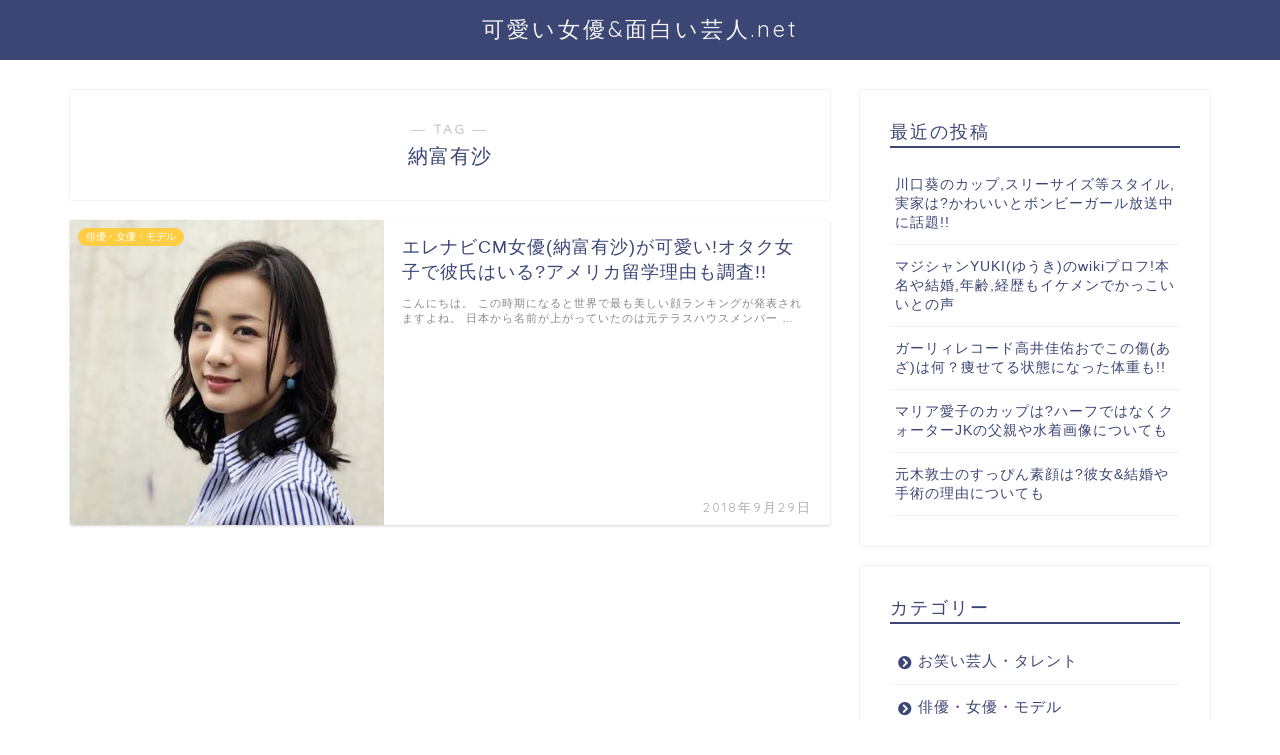

--- FILE ---
content_type: text/html; charset=UTF-8
request_url: https://tvkeyword.net/tag/%E7%B4%8D%E5%AF%8C%E6%9C%89%E6%B2%99
body_size: 11385
content:
<!DOCTYPE html>
<html lang="ja">
<head prefix="og: http://ogp.me/ns# fb: http://ogp.me/ns/fb# article: http://ogp.me/ns/article#">
<meta charset="utf-8">
<meta http-equiv="X-UA-Compatible" content="IE=edge">
<meta name="viewport" content="width=device-width, initial-scale=1">
<!-- ここからOGP -->
<meta property="og:type" content="blog">
<meta property="og:title" content="納富有沙タグの記事一覧｜可愛い女優&amp;面白い芸人.net">
<meta property="og:url" content="https://tvkeyword.net/tag/cm">
<meta property="og:image" content="https://tvkeyword.net/wp-content/uploads/2018/09/エレナビCM女優.jpg">
<meta property="og:site_name" content="可愛い女優&amp;面白い芸人.net">
<meta property="fb:admins" content="">
<meta name="twitter:card" content="summary">
<!-- ここまでOGP --> 
<title>【納富有沙】タグの記事一覧｜可愛い女優&amp;面白い芸人.net</title>
<link rel="shortcut icon" href="https://tvkeyword.net/wp-content/themes/jin/favicon.ico">
<meta name='robots' content='max-image-preview:large' />
<link rel='dns-prefetch' href='//ajax.googleapis.com' />
<link rel='dns-prefetch' href='//cdnjs.cloudflare.com' />
<link rel='dns-prefetch' href='//www.googletagmanager.com' />
<link rel='dns-prefetch' href='//use.fontawesome.com' />
<link rel='dns-prefetch' href='//s.w.org' />
<link rel='dns-prefetch' href='//pagead2.googlesyndication.com' />
<link rel="alternate" type="application/rss+xml" title="可愛い女優&amp;面白い芸人.net &raquo; フィード" href="https://tvkeyword.net/feed" />
<link rel="alternate" type="application/rss+xml" title="可愛い女優&amp;面白い芸人.net &raquo; コメントフィード" href="https://tvkeyword.net/comments/feed" />
<link rel="alternate" type="application/rss+xml" title="可愛い女優&amp;面白い芸人.net &raquo; 納富有沙 タグのフィード" href="https://tvkeyword.net/tag/%e7%b4%8d%e5%af%8c%e6%9c%89%e6%b2%99/feed" />
		<script type="text/javascript">
			window._wpemojiSettings = {"baseUrl":"https:\/\/s.w.org\/images\/core\/emoji\/13.0.1\/72x72\/","ext":".png","svgUrl":"https:\/\/s.w.org\/images\/core\/emoji\/13.0.1\/svg\/","svgExt":".svg","source":{"concatemoji":"https:\/\/tvkeyword.net\/wp-includes\/js\/wp-emoji-release.min.js?ver=5.7.14"}};
			!function(e,a,t){var n,r,o,i=a.createElement("canvas"),p=i.getContext&&i.getContext("2d");function s(e,t){var a=String.fromCharCode;p.clearRect(0,0,i.width,i.height),p.fillText(a.apply(this,e),0,0);e=i.toDataURL();return p.clearRect(0,0,i.width,i.height),p.fillText(a.apply(this,t),0,0),e===i.toDataURL()}function c(e){var t=a.createElement("script");t.src=e,t.defer=t.type="text/javascript",a.getElementsByTagName("head")[0].appendChild(t)}for(o=Array("flag","emoji"),t.supports={everything:!0,everythingExceptFlag:!0},r=0;r<o.length;r++)t.supports[o[r]]=function(e){if(!p||!p.fillText)return!1;switch(p.textBaseline="top",p.font="600 32px Arial",e){case"flag":return s([127987,65039,8205,9895,65039],[127987,65039,8203,9895,65039])?!1:!s([55356,56826,55356,56819],[55356,56826,8203,55356,56819])&&!s([55356,57332,56128,56423,56128,56418,56128,56421,56128,56430,56128,56423,56128,56447],[55356,57332,8203,56128,56423,8203,56128,56418,8203,56128,56421,8203,56128,56430,8203,56128,56423,8203,56128,56447]);case"emoji":return!s([55357,56424,8205,55356,57212],[55357,56424,8203,55356,57212])}return!1}(o[r]),t.supports.everything=t.supports.everything&&t.supports[o[r]],"flag"!==o[r]&&(t.supports.everythingExceptFlag=t.supports.everythingExceptFlag&&t.supports[o[r]]);t.supports.everythingExceptFlag=t.supports.everythingExceptFlag&&!t.supports.flag,t.DOMReady=!1,t.readyCallback=function(){t.DOMReady=!0},t.supports.everything||(n=function(){t.readyCallback()},a.addEventListener?(a.addEventListener("DOMContentLoaded",n,!1),e.addEventListener("load",n,!1)):(e.attachEvent("onload",n),a.attachEvent("onreadystatechange",function(){"complete"===a.readyState&&t.readyCallback()})),(n=t.source||{}).concatemoji?c(n.concatemoji):n.wpemoji&&n.twemoji&&(c(n.twemoji),c(n.wpemoji)))}(window,document,window._wpemojiSettings);
		</script>
		<style type="text/css">
img.wp-smiley,
img.emoji {
	display: inline !important;
	border: none !important;
	box-shadow: none !important;
	height: 1em !important;
	width: 1em !important;
	margin: 0 .07em !important;
	vertical-align: -0.1em !important;
	background: none !important;
	padding: 0 !important;
}
</style>
	<link rel='stylesheet' id='wp-block-library-css'  href='https://tvkeyword.net/wp-includes/css/dist/block-library/style.min.css?ver=5.7.14' type='text/css' media='all' />
<link rel='stylesheet' id='advanced-responsive-video-embedder-css'  href='https://tvkeyword.net/wp-content/plugins/advanced-responsive-video-embedder/public/advanced-responsive-video-embedder-public.css?ver=6.4.1' type='text/css' media='all' />
<link rel='stylesheet' id='contact-form-7-css'  href='https://tvkeyword.net/wp-content/plugins/contact-form-7/includes/css/styles.css?ver=4.4' type='text/css' media='all' />
<link rel='stylesheet' id='theme-style-css'  href='https://tvkeyword.net/wp-content/themes/jin/style.css?ver=5.7.14' type='text/css' media='all' />
<link rel='stylesheet' id='fontawesome-style-css'  href='https://use.fontawesome.com/releases/v5.1.0/css/all.css?ver=5.7.14' type='text/css' media='all' />
<link rel='stylesheet' id='swiper-style-css'  href='https://cdnjs.cloudflare.com/ajax/libs/Swiper/4.0.7/css/swiper.min.css?ver=5.7.14' type='text/css' media='all' />
<link rel='stylesheet' id='wordpress-popular-posts-css'  href='https://tvkeyword.net/wp-content/plugins/wordpress-popular-posts/style/wpp.css?ver=3.3.3' type='text/css' media='all' />

<!-- Google アナリティクス スニペット (Site Kit が追加) -->
<script type='text/javascript' src='https://www.googletagmanager.com/gtag/js?id=G-HCTC03ZGVP' id='google_gtagjs-js' async></script>
<script type='text/javascript' id='google_gtagjs-js-after'>
window.dataLayer = window.dataLayer || [];function gtag(){dataLayer.push(arguments);}
gtag("js", new Date());
gtag("set", "developer_id.dZTNiMT", true);
gtag("config", "G-HCTC03ZGVP");
</script>

<!-- (ここまで) Google アナリティクス スニペット (Site Kit が追加) -->
<link rel="https://api.w.org/" href="https://tvkeyword.net/wp-json/" /><link rel="alternate" type="application/json" href="https://tvkeyword.net/wp-json/wp/v2/tags/1099" /><meta name="generator" content="Site Kit by Google 1.93.0" /><script type="text/javascript">
	window._wp_rp_static_base_url = 'https://wprp.zemanta.com/static/';
	window._wp_rp_wp_ajax_url = "https://tvkeyword.net/wp-admin/admin-ajax.php";
	window._wp_rp_plugin_version = '3.6';
	window._wp_rp_post_id = '3478';
	window._wp_rp_num_rel_posts = '6';
	window._wp_rp_thumbnails = true;
	window._wp_rp_post_title = '%E3%82%A8%E3%83%AC%E3%83%8A%E3%83%93CM%E5%A5%B3%E5%84%AA%28%E7%B4%8D%E5%AF%8C%E6%9C%89%E6%B2%99%29%E3%81%8C%E5%8F%AF%E6%84%9B%E3%81%84%21%E3%82%AA%E3%82%BF%E3%82%AF%E5%A5%B3%E5%AD%90%E3%81%A7%E5%BD%BC%E6%B0%8F%E3%81%AF%E3%81%84%E3%82%8B%3F%E3%82%A2%E3%83%A1%E3%83%AA%E3%82%AB%E7%95%99%E5%AD%A6%E7%90%86%E7%94%B1%E3%82%82%E8%AA%BF%E6%9F%BB%21%21';
	window._wp_rp_post_tags = ['cm', '%E7%B4%8D%E5%AF%8C%E6%9C%89%E6%B2%99', '%E5%8F%AF%E6%84%9B%E3%81%84', '%E3%82%A8%E3%83%AC%E3%83%8A%E3%83%93', '%E5%A5%B3%E5%84%AA', '%E3%82%AA%E3%82%BF%E3%82%AF', '%E4%BF%B3%E5%84%AA%E3%83%BB%E5%A5%B3%E5%84%AA%E3%83%BB%E3%83%A2%E3%83%87%E3%83%AB', '%EF%BC%A3%EF%BC%AD%E3%81%AE%E5%A5%B3%E6%80%A7%E3%83%BB%E7%94%B7%E6%80%A7%E3%81%AF%E8%AA%B0', 'a', 'cm', '11', '7'];
	window._wp_rp_promoted_content = true;
</script>
<script type="text/javascript" src="https://wprp.zemanta.com/static/js/loader.js?version=3.6" async></script>
<link rel="stylesheet" href="https://tvkeyword.net/wp-content/plugins/wordpress-23-related-posts-plugin/static/themes/vertical-m.css?version=3.6" />
	<style type="text/css">
		#wrapper{
						background-color: #fff;
						background-image: url();
		}
		.related-entry-headline-text span:before,
		#comment-title span:before,
		#reply-title span:before{
			background-color: #3b4675;
			border-color: #3b4675!important;
		}
		footer,
		#breadcrumb:after,
		#page-top a{	
			background-color: #3b4675;
		}
		.footer-inner a,
		#copyright,
		#copyright-center{
			border-color: #fff!important;
			color: #fff!important;
		}
		#footer-widget-area
		{
			border-color: #fff!important;
		}
		.page-top-footer a{
			color: #3b4675!important;
		}
				#breadcrumb ul li,
		#breadcrumb ul li a{
			color: #3b4675!important;
		}
		
		body,
		a,
		a:link,
		a:visited{
			color: #3b4675;
		}
		a:hover{
			color: #008db7;
		}
				.widget_nav_menu ul > li > a:before,
		.widget_categories ul > li > a:before,
		.widget_archive form:after,
		.widget_categories form:after,
		.widget_nav_menu ul > li > ul.sub-menu > li > a:before,
		.widget_categories ul > li > .children > li > a:before,
		.widget_nav_menu ul > li > ul.sub-menu > li > ul.sub-menu li > a:before,
		.widget_categories ul > li > .children > li > .children li > a:before{
			color: #3b4675;
		}
		footer .footer-widget,
		footer .footer-widget a,
		footer .footer-widget ul li,
		.footer-widget.widget_nav_menu ul > li > a:before,
		.footer-widget.widget_categories ul > li > a:before{
			color: #fff!important;
			border-color: #fff!important;
		}
		footer .footer-widget .widgettitle{
			color: #fff!important;
			border-color: #ffcd44!important;
		}
		footer .widget_nav_menu ul .children .children li a:before,
		footer .widget_categories ul .children .children li a:before{
			background-color: #fff!important;
		}
		#drawernav a:hover,
		.post-list-title,
		#prev-next p,
		#toc_container .toc_list li a{
			color: #3b4675!important;
		}
		#header-box{
			background-color: #3b4675;
		}
		.pickup-contents:before{
			background-color: #3b4675!important;
		}
		.main-image-text{
			color: #555;
		}
		.main-image-text-sub{
			color: #555;
		}
		
						#site-info{
			padding-top: 15px!important;
			padding-bottom: 15px!important;
		}
				
		#site-info span a{
			color: #f4f4f4!important;
		}
		
				#headmenu .headsns .line a svg{
			fill: #f4f4f4!important;
		}
		#headmenu .headsns a,
		#headmenu{
			color: #f4f4f4!important;
			border-color:#f4f4f4!important;
		}
						.profile-follow .line-sns a svg{
			fill: #3b4675!important;
		}
		.profile-follow .line-sns a:hover svg{
			fill: #ffcd44!important;
		}
		.profile-follow a{
			color: #3b4675!important;
			border-color:#3b4675!important;
		}
		.profile-follow a:hover,
		#headmenu .headsns a:hover{
			color:#ffcd44!important;
			border-color:#ffcd44!important;
		}
				.search-box:hover{
			color:#ffcd44!important;
			border-color:#ffcd44!important;
		}
				#header #headmenu .headsns .line a:hover svg{
			fill:#ffcd44!important;
		}
		.cps-icon-bar,
		#navtoggle:checked + .sp-menu-open .cps-icon-bar{
			background-color: #f4f4f4;
		}
		#nav-container{
			background-color: #fff;
		}
		#drawernav ul.menu-box > li > a,
		#drawernav2 ul.menu-box > li > a,
		#drawernav3 ul.menu-box > li > a,
		#drawernav4 ul.menu-box > li > a,
		#drawernav5 ul.menu-box > li > a,
		#drawernav ul.menu-box > li.menu-item-has-children:after,
		#drawernav2 ul.menu-box > li.menu-item-has-children:after,
		#drawernav3 ul.menu-box > li.menu-item-has-children:after,
		#drawernav4 ul.menu-box > li.menu-item-has-children:after,
		#drawernav5 ul.menu-box > li.menu-item-has-children:after{
			color: #f4f4f4!important;
		}
		#drawernav ul.menu-box li a,
		#drawernav2 ul.menu-box li a,
		#drawernav3 ul.menu-box li a,
		#drawernav4 ul.menu-box li a,
		#drawernav5 ul.menu-box li a{
			font-size: 14px!important;
		}
		#drawernav3 ul.menu-box > li{
			color: #3b4675!important;
		}
		#drawernav4 .menu-box > .menu-item > a:after,
		#drawernav3 .menu-box > .menu-item > a:after,
		#drawernav .menu-box > .menu-item > a:after{
			background-color: #f4f4f4!important;
		}
		#drawernav2 .menu-box > .menu-item:hover,
		#drawernav5 .menu-box > .menu-item:hover{
			border-top-color: #3b4675!important;
		}
				.cps-info-bar a{
			background-color: #ffcd44!important;
		}
				@media (min-width: 768px) {
			.post-list-mag .post-list-item:not(:nth-child(2n)){
				margin-right: 2.6%;
			}
		}
				@media (min-width: 768px) {
			#tab-1:checked ~ .tabBtn-mag li [for="tab-1"]:after,
			#tab-2:checked ~ .tabBtn-mag li [for="tab-2"]:after,
			#tab-3:checked ~ .tabBtn-mag li [for="tab-3"]:after,
			#tab-4:checked ~ .tabBtn-mag li [for="tab-4"]:after{
				border-top-color: #3b4675!important;
			}
			.tabBtn-mag label{
				border-bottom-color: #3b4675!important;
			}
		}
		#tab-1:checked ~ .tabBtn-mag li [for="tab-1"],
		#tab-2:checked ~ .tabBtn-mag li [for="tab-2"],
		#tab-3:checked ~ .tabBtn-mag li [for="tab-3"],
		#tab-4:checked ~ .tabBtn-mag li [for="tab-4"],
		#prev-next a.next:after,
		#prev-next a.prev:after{
			
			background-color: #3b4675!important;
		}
		

		.swiper-slide .post-list-cat,
		.post-list-mag .post-list-cat,
		.post-list-mag3col .post-list-cat,
		.post-list-mag-sp1col .post-list-cat,
		.swiper-pagination-bullet-active,
		.pickup-cat,
		.post-list .post-list-cat,
		.more-cat-button a:hover span:before,
		#breadcrumb .bcHome a:hover span:before,
		.popular-item:nth-child(1) .pop-num,
		.popular-item:nth-child(2) .pop-num,
		.popular-item:nth-child(3) .pop-num{
			background-color: #ffcd44!important;
		}
		.sidebar-btn a,
		.profile-sns-menu{
			background-color: #ffcd44!important;
		}
		.sp-sns-menu a,
		.pickup-contents-box a:hover .pickup-title{
			border-color: #3b4675!important;
			color: #3b4675!important;
		}
				.pro-line svg{
			fill: #3b4675!important;
		}
		.cps-post-cat a,
		.meta-cat,
		.popular-cat{
			background-color: #ffcd44!important;
			border-color: #ffcd44!important;
		}
		.tagicon,
		.tag-box a,
		#toc_container .toc_list > li,
		#toc_container .toc_title{
			color: #3b4675!important;
		}
		.tag-box a,
		#toc_container:before{
			border-color: #3b4675!important;
		}
		.cps-post-cat a:hover{
			color: #008db7!important;
		}
		.pagination li:not([class*="current"]) a:hover,
		.widget_tag_cloud a:hover{
			background-color: #3b4675!important;
		}
		.pagination li:not([class*="current"]) a:hover{
			opacity: 0.5!important;
		}
		.pagination li.current a{
			background-color: #3b4675!important;
			border-color: #3b4675!important;
		}
		.nextpage a:hover span {
			color: #3b4675!important;
			border-color: #3b4675!important;
		}
		.cta-content:before{
			background-color: #6FBFCA!important;
		}
		.cta-text,
		.info-title{
			color: #fff!important;
		}
		#footer-widget-area.footer_style1 .widgettitle{
			border-color: #ffcd44!important;
		}
		.sidebar_style1 .widgettitle,
		.sidebar_style5 .widgettitle{
			border-color: #3b4675!important;
		}
		.sidebar_style2 .widgettitle,
		.sidebar_style4 .widgettitle,
		.sidebar_style6 .widgettitle{
			background-color: #3b4675!important;
		}
		
		.tn-logo-size{
			font-size: 160%!important;
		}
		.tn-logo-size img{
			width: 160%!important;
		}
		.sp-logo-size{
			font-size: 100%!important;
		}
		.sp-logo-size img{
			width: 100%!important;
		}
				.cps-post-main ul > li:before,
		.cps-post-main ol > li:before{
			background-color: #ffcd44!important;
		}
		.profile-card .profile-title{
			background-color: #3b4675!important;
		}
		.profile-card{
			border-color: #3b4675!important;
		}
		.cps-post-main a{
			color:#008db7;
		}
		.cps-post-main .marker{
			background: -webkit-linear-gradient( transparent 60%, #ffcedb 0% ) ;
			background: linear-gradient( transparent 60%, #ffcedb 0% ) ;
		}
		.cps-post-main .marker2{
			background: -webkit-linear-gradient( transparent 60%, #a9eaf2 0% ) ;
			background: linear-gradient( transparent 60%, #a9eaf2 0% ) ;
		}
		
		
		.simple-box1{
			border-color:#ef9b9b!important;
		}
		.simple-box2{
			border-color:#f2bf7d!important;
		}
		.simple-box3{
			border-color:#b5e28a!important;
		}
		.simple-box4{
			border-color:#7badd8!important;
		}
		.simple-box4:before{
			background-color: #7badd8;
		}
		.simple-box5{
			border-color:#e896c7!important;
		}
		.simple-box5:before{
			background-color: #e896c7;
		}
		.simple-box6{
			background-color:#fffdef!important;
		}
		.simple-box7{
			border-color:#def1f9!important;
		}
		.simple-box7:before{
			background-color:#def1f9!important;
		}
		.simple-box8{
			border-color:#96ddc1!important;
		}
		.simple-box8:before{
			background-color:#96ddc1!important;
		}
		.simple-box9:before{
			background-color:#e1c0e8!important;
		}
		.simple-box9:after{
			border-color:#e1c0e8 #e1c0e8 #fff #fff!important;
		}
		
		.kaisetsu-box1:before,
		.kaisetsu-box1-title{
			background-color:#ffb49e!important;
		}
		.kaisetsu-box2{
			border-color:#89c2f4!important;
		}
		.kaisetsu-box2-title{
			background-color:#89c2f4!important;
		}
		.kaisetsu-box4{
			border-color:#ea91a9!important;
		}
		.kaisetsu-box4-title{
			background-color:#ea91a9!important;
		}
		.kaisetsu-box5:before{
			background-color:#57b3ba!important;
		}
		.kaisetsu-box5-title{
			background-color:#57b3ba!important;
		}
		
		.concept-box1{
			border-color:#85db8f!important;
		}
		.concept-box1:after{
			background-color:#85db8f!important;
		}
		.concept-box1:before{
			content:"ポイント"!important;
			color:#85db8f!important;
		}
		.concept-box2{
			border-color:#f7cf6a!important;
		}
		.concept-box2:after{
			background-color:#f7cf6a!important;
		}
		.concept-box2:before{
			content:"注意点"!important;
			color:#f7cf6a!important;
		}
		.concept-box3{
			border-color:#86cee8!important;
		}
		.concept-box3:after{
			background-color:#86cee8!important;
		}
		.concept-box3:before{
			content:"良い例"!important;
			color:#86cee8!important;
		}
		.concept-box4{
			border-color:#ed8989!important;
		}
		.concept-box4:after{
			background-color:#ed8989!important;
		}
		.concept-box4:before{
			content:"悪い例"!important;
			color:#ed8989!important;
		}
		.concept-box5{
			border-color:#9e9e9e!important;
		}
		.concept-box5:after{
			background-color:#9e9e9e!important;
		}
		.concept-box5:before{
			content:"参考"!important;
			color:#9e9e9e!important;
		}
		.concept-box6{
			border-color:#8eaced!important;
		}
		.concept-box6:after{
			background-color:#8eaced!important;
		}
		.concept-box6:before{
			content:"メモ"!important;
			color:#8eaced!important;
		}
		
		.innerlink-box1,
		.blog-card{
			border-color:#73bc9b!important;
		}
		.innerlink-box1-title{
			background-color:#73bc9b!important;
			border-color:#73bc9b!important;
		}
		.innerlink-box1:before,
		.blog-card-hl-box{
			background-color:#73bc9b!important;
		}
		
		.color-button01 a,
		.color-button01 a:hover,
		.color-button01:before{
			background-color: #008db7!important;
		}
		.top-image-btn-color a,
		.top-image-btn-color a:hover,
		.top-image-btn-color:before{
			background-color: #ffcd44!important;
		}
		.color-button02 a,
		.color-button02 a:hover,
		.color-button02:before{
			background-color: #d9333f!important;
		}
		
		.color-button01-big a,
		.color-button01-big a:hover,
		.color-button01-big:before{
			background-color: #3296d1!important;
		}
		.color-button01-big a,
		.color-button01-big:before{
			border-radius: 5px!important;
		}
		.color-button01-big a{
			padding-top: 20px!important;
			padding-bottom: 20px!important;
		}
		
		.color-button02-big a,
		.color-button02-big a:hover,
		.color-button02-big:before{
			background-color: #83d159!important;
		}
		.color-button02-big a,
		.color-button02-big:before{
			border-radius: 5px!important;
		}
		.color-button02-big a{
			padding-top: 20px!important;
			padding-bottom: 20px!important;
		}
				.color-button01-big{
			width: 75%!important;
		}
		.color-button02-big{
			width: 75%!important;
		}
				
		
					.top-image-btn-color:before,
			.color-button01:before,
			.color-button02:before,
			.color-button01-big:before,
			.color-button02-big:before{
				bottom: -1px;
				left: -1px;
				width: 100%;
				height: 100%;
				border-radius: 6px;
				box-shadow: 0px 1px 5px 0px rgba(0, 0, 0, 0.25);
				-webkit-transition: all .4s;
				transition: all .4s;
			}
			.top-image-btn-color a:hover,
			.color-button01 a:hover,
			.color-button02 a:hover,
			.color-button01-big a:hover,
			.color-button02-big a:hover{
				-webkit-transform: translateY(2px);
				transform: translateY(2px);
				-webkit-filter: brightness(0.95);
				 filter: brightness(0.95);
			}
			.top-image-btn-color:hover:before,
			.color-button01:hover:before,
			.color-button02:hover:before,
			.color-button01-big:hover:before,
			.color-button02-big:hover:before{
				-webkit-transform: translateY(2px);
				transform: translateY(2px);
				box-shadow: none!important;
			}
				
		.h2-style01 h2,
		.h2-style02 h2:before,
		.h2-style03 h2,
		.h2-style04 h2:before,
		.h2-style05 h2,
		.h2-style07 h2:before,
		.h2-style07 h2:after,
		.h3-style03 h3:before,
		.h3-style02 h3:before,
		.h3-style05 h3:before,
		.h3-style07 h3:before,
		.h2-style08 h2:after,
		.h2-style10 h2:before,
		.h2-style10 h2:after,
		.h3-style02 h3:after,
		.h4-style02 h4:before{
			background-color: #3b4675!important;
		}
		.h3-style01 h3,
		.h3-style04 h3,
		.h3-style05 h3,
		.h3-style06 h3,
		.h4-style01 h4,
		.h2-style02 h2,
		.h2-style08 h2,
		.h2-style08 h2:before,
		.h2-style09 h2,
		.h4-style03 h4{
			border-color: #3b4675!important;
		}
		.h2-style05 h2:before{
			border-top-color: #3b4675!important;
		}
		.h2-style06 h2:before,
		.sidebar_style3 .widgettitle:after{
			background-image: linear-gradient(
				-45deg,
				transparent 25%,
				#3b4675 25%,
				#3b4675 50%,
				transparent 50%,
				transparent 75%,
				#3b4675 75%,
				#3b4675			);
		}
				
		@media all and (-ms-high-contrast:none){
			*::-ms-backdrop, .color-button01:before,
			.color-button02:before,
			.color-button01-big:before,
			.color-button02-big:before{
				background-color: #595857!important;
			}
		}
		
		.jin-lp-h2 h2,
		.jin-lp-h2 h2{
			background-color: transparent!important;
			border-color: transparent!important;
			color: #3b4675!important;
		}
		.jincolumn-h3style2{
			border-color:#3b4675!important;
		}
		.jinlph2-style1 h2:first-letter{
			color:#3b4675!important;
		}
		.jinlph2-style2 h2,
		.jinlph2-style3 h2{
			border-color:#3b4675!important;
		}
		
		
	</style>

<!-- Google AdSense スニペット (Site Kit が追加) -->
<meta name="google-adsense-platform-account" content="ca-host-pub-2644536267352236">
<meta name="google-adsense-platform-domain" content="sitekit.withgoogle.com">
<!-- (ここまで) Google AdSense スニペット (Site Kit が追加) -->

<!-- BEGIN: WP Social Bookmarking Light HEAD -->


<script>
    (function (d, s, id) {
        var js, fjs = d.getElementsByTagName(s)[0];
        if (d.getElementById(id)) return;
        js = d.createElement(s);
        js.id = id;
        js.src = "//connect.facebook.net/en_US/sdk.js#xfbml=1&version=v2.7";
        fjs.parentNode.insertBefore(js, fjs);
    }(document, 'script', 'facebook-jssdk'));
</script>

<style type="text/css">
    .wp_social_bookmarking_light{
    border: 0 !important;
    padding: 10px 0 20px 0 !important;
    margin: 0 !important;
}
.wp_social_bookmarking_light div{
    float: left !important;
    border: 0 !important;
    padding: 0 !important;
    margin: 0 5px 0px 0 !important;
    min-height: 30px !important;
    line-height: 18px !important;
    text-indent: 0 !important;
}
.wp_social_bookmarking_light img{
    border: 0 !important;
    padding: 0;
    margin: 0;
    vertical-align: top !important;
}
.wp_social_bookmarking_light_clear{
    clear: both !important;
}
#fb-root{
    display: none;
}
.wsbl_facebook_like iframe{
    max-width: none !important;
}
.wsbl_pinterest a{
    border: 0px !important;
}
</style>
<!-- END: WP Social Bookmarking Light HEAD -->

<!-- Google AdSense スニペット (Site Kit が追加) -->
<script async="async" src="https://pagead2.googlesyndication.com/pagead/js/adsbygoogle.js?client=ca-pub-5338885022959197&amp;host=ca-host-pub-2644536267352236" crossorigin="anonymous" type="text/javascript"></script>

<!-- (ここまで) Google AdSense スニペット (Site Kit が追加) -->
    
<!-- Global site tag (gtag.js) - Google Analytics -->
<script async src="https://www.googletagmanager.com/gtag/js?id=UA-57896611-6"></script>
<script>
  window.dataLayer = window.dataLayer || [];
  function gtag(){dataLayer.push(arguments);}
  gtag('js', new Date());

  gtag('config', 'UA-57896611-6');
</script>
</head>
<body class="archive tag tag-1099" id="nofont-style">
<div id="wrapper">

		
	
		<!--ヘッダー-->

								

<div id="header-box" class="tn_on header-box animate">
	<div id="header" class="header-type2 header animate">
		
		<div id="site-info" class="ef">
												<span class="tn-logo-size"><a href='https://tvkeyword.net/' title='可愛い女優&amp;面白い芸人.net' rel='home'>可愛い女優&amp;面白い芸人.net</a></span>
									</div>

	
	</div>
	
		
</div>

<div id="scroll-content" class="animate">
						
		<!--ヘッダー-->

		<div class="clearfix"></div>

			
														
		
	<div id="contents">
		
		<!--メインコンテンツ-->
		<main id="main-contents" class="main-contents article_style1 animate" itemscope itemtype="https://schema.org/Blog">
			<section class="cps-post-box hentry">
				<header class="archive-post-header">
											<span class="archive-title-sub ef">― TAG ―</span>
						<h1 class="archive-title entry-title" itemprop="headline">納富有沙</h1>
										<div class="cps-post-meta vcard">
						<span class="writer fn" itemprop="author" itemscope itemtype="http://schema.org/Person"><span itemprop="name">parkbouzu</span></span>
					</div>
				</header>
			</section>

			<section class="entry-content archive-box">
				<div class="toppost-list-box-simple">

	<div class="post-list basicstyle">
				<article class="post-list-item" itemscope itemtype="https://schema.org/BlogPosting">
	<a class="post-list-link" rel="bookmark" href="https://tvkeyword.net/elenavicm-3478" itemprop='mainEntityOfPage'>
		<div class="post-list-inner">
			<div class="post-list-thumb" itemprop="image" itemscope itemtype="https://schema.org/ImageObject">
									<img src="https://tvkeyword.net/wp-content/uploads/2018/09/エレナビCM女優1.jpg" class="attachment-small_size size-small_size wp-post-image" alt="" loading="lazy" srcset="https://tvkeyword.net/wp-content/uploads/2018/09/エレナビCM女優1.jpg 389w, https://tvkeyword.net/wp-content/uploads/2018/09/エレナビCM女優1-300x292.jpg 300w" sizes="(max-width: 370px) 100vw, 370px" />					<meta itemprop="url" content="https://tvkeyword.net/wp-content/uploads/2018/09/エレナビCM女優1.jpg">
					<meta itemprop="width" content="480">
					<meta itemprop="height" content="270">
												<span class="post-list-cat category-%e4%bf%b3%e5%84%aa%e3%83%bb%e5%a5%b3%e5%84%aa%e3%83%bb%e3%83%a2%e3%83%87%e3%83%ab" style="background-color:!important;" itemprop="keywords">俳優・女優・モデル</span>
							</div>
			<div class="post-list-meta vcard">
				<h2 class="post-list-title entry-title" itemprop="headline">エレナビCM女優(納富有沙)が可愛い!オタク女子で彼氏はいる?アメリカ留学理由も調査!!</h2>
								<span class="post-list-date date ef updated" itemprop="datePublished dateModified" datetime="2018-09-29" content="2018-09-29">2018年9月29日</span>
								<span class="writer fn" itemprop="author" itemscope itemtype="http://schema.org/Person"><span itemprop="name">parkbouzu</span></span>

				<div class="post-list-publisher" itemprop="publisher" itemscope itemtype="https://schema.org/Organization">
					<span itemprop="logo" itemscope itemtype="https://schema.org/ImageObject">
						<span itemprop="url"></span>
					</span>
					<span itemprop="name">可愛い女優&amp;面白い芸人.net</span>
				</div>
									<span class="post-list-desc" itemprop="description">こんにちは。

この時期になると世界で最も美しい顔ランキングが発表されますよね。
日本から名前が上がっていたのは元テラスハウスメンバー&nbsp;…</span>
							</div>
		</div>
	</a>
</article>		
		<section class="pager-top">
					</section>
	</div>

</div>			</section>
			
											</main>

		<!--サイドバー-->
<div id="sidebar" class="sideber sidebar_style1 animate" role="complementary" itemscope itemtype="http://schema.org/WPSideBar">
		
	
		<div id="recent-posts-2" class="widget widget_recent_entries">
		<div class="widgettitle ef">最近の投稿</div>
		<ul>
											<li>
					<a href="https://tvkeyword.net/kawaguchiaoi-3859">川口葵のカップ,スリーサイズ等スタイル,実家は?かわいいとボンビーガール放送中に話題!!</a>
									</li>
											<li>
					<a href="https://tvkeyword.net/magician-yuki-3856">マジシャンYUKI(ゆうき)のwikiプロフ!本名や結婚,年齢,経歴もイケメンでかっこいいとの声</a>
									</li>
											<li>
					<a href="https://tvkeyword.net/girlyrecord-takai-3848">ガーリィレコード高井佳佑おでこの傷(あざ)は何？痩せてる状態になった体重も!!</a>
									</li>
											<li>
					<a href="https://tvkeyword.net/mariaaiko-3845">マリア愛子のカップは?ハーフではなくクォーターJKの父親や水着画像についても</a>
									</li>
											<li>
					<a href="https://tvkeyword.net/motokiatsushi-3837">元木敦士のすっぴん素顔は?彼女&#038;結婚や手術の理由についても</a>
									</li>
					</ul>

		</div><div id="categories-2" class="widget widget_categories"><div class="widgettitle ef">カテゴリー</div>
			<ul>
					<li class="cat-item cat-item-7"><a href="https://tvkeyword.net/category/%e3%81%8a%e7%ac%91%e3%81%84%e8%8a%b8%e4%ba%ba%e3%83%bb%e3%82%bf%e3%83%ac%e3%83%b3%e3%83%88">お笑い芸人・タレント</a>
</li>
	<li class="cat-item cat-item-91"><a href="https://tvkeyword.net/category/%e4%bf%b3%e5%84%aa%e3%83%bb%e5%a5%b3%e5%84%aa%e3%83%bb%e3%83%a2%e3%83%87%e3%83%ab">俳優・女優・モデル</a>
</li>
	<li class="cat-item cat-item-43"><a href="https://tvkeyword.net/category/%e6%ad%8c%e6%89%8b%e3%83%bb%e3%82%a2%e3%83%bc%e3%83%86%e3%82%a3%e3%82%b9%e3%83%88">歌手・アーティスト</a>
</li>
	<li class="cat-item cat-item-231"><a href="https://tvkeyword.net/category/%e3%82%a2%e3%83%8a%e3%82%a6%e3%83%b3%e3%82%b5%e3%83%bc">アナウンサー</a>
</li>
	<li class="cat-item cat-item-395"><a href="https://tvkeyword.net/category/%e6%94%bf%e6%b2%bb%e5%ae%b6%e3%83%bb%e7%9f%a5%e4%ba%8b">政治家・知事</a>
</li>
	<li class="cat-item cat-item-351"><a href="https://tvkeyword.net/category/%e5%ad%a6%e8%80%85%e3%83%bb%e5%85%88%e7%94%9f">学者・先生</a>
</li>
	<li class="cat-item cat-item-342"><a href="https://tvkeyword.net/category/%e7%a4%be%e9%95%b7%e3%83%bb%e7%b5%8c%e5%96%b6%e8%80%85">社長・経営者</a>
</li>
	<li class="cat-item cat-item-22"><a href="https://tvkeyword.net/category/%e3%83%9e%e3%82%b8%e3%82%b7%e3%83%a3%e3%83%b3%e3%83%bb%e9%9c%8a%e8%83%bd%e5%8a%9b%e8%80%85%e3%83%bb%e5%8d%a0%e3%81%84%e5%b8%ab">マジシャン・霊能力者・占い師</a>
</li>
	<li class="cat-item cat-item-335"><a href="https://tvkeyword.net/category/%e3%82%b8%e3%83%a3%e3%83%bc%e3%83%8a%e3%83%aa%e3%82%b9%e3%83%88%e3%83%bb%e3%83%a9%e3%82%a4%e3%82%bf%e3%83%bc">ジャーナリスト・ライター</a>
</li>
	<li class="cat-item cat-item-30"><a href="https://tvkeyword.net/category/%e3%82%b9%e3%83%9d%e3%83%bc%e3%83%84%e9%81%b8%e6%89%8b">スポーツ選手</a>
</li>
	<li class="cat-item cat-item-66"><a href="https://tvkeyword.net/category/tv%e7%95%aa%e7%b5%84">TV番組</a>
</li>
	<li class="cat-item cat-item-153"><a href="https://tvkeyword.net/category/%ef%bd%83%ef%bd%8d%e3%81%ae%e5%a5%b3%e6%80%a7%e3%83%bb%e7%94%b7%e6%80%a7%e3%81%af%e8%aa%b0%ef%bc%9f">ＣＭの女性・男性は誰？</a>
</li>
	<li class="cat-item cat-item-133"><a href="https://tvkeyword.net/category/%e3%82%a4%e3%83%99%e3%83%b3%e3%83%88%e3%83%bb%e8%a1%8c%e4%ba%8b">イベント・行事</a>
</li>
	<li class="cat-item cat-item-50"><a href="https://tvkeyword.net/category/%e3%82%b0%e3%83%ab%e3%83%a1%e3%83%bb%e3%83%ac%e3%82%b7%e3%83%94">グルメ・レシピ</a>
</li>
	<li class="cat-item cat-item-82"><a href="https://tvkeyword.net/category/%e3%82%b7%e3%83%a7%e3%83%83%e3%83%94%e3%83%b3%e3%82%b0%e3%83%bb%e9%80%9a%e8%b2%a9">ショッピング・通販</a>
</li>
	<li class="cat-item cat-item-101"><a href="https://tvkeyword.net/category/%e5%a0%b4%e6%89%80%e3%83%bb%e3%82%b9%e3%83%9d%e3%83%83%e3%83%88">場所・スポット</a>
</li>
	<li class="cat-item cat-item-208"><a href="https://tvkeyword.net/category/%e6%99%82%e4%ba%8b%e3%83%8d%e3%82%bf">時事ネタ</a>
</li>
	<li class="cat-item cat-item-216"><a href="https://tvkeyword.net/category/%e7%94%9f%e6%b4%bb%e3%81%8a%e5%bd%b9%e7%ab%8b%e3%81%a1%e6%83%85%e5%a0%b1">生活お役立ち情報</a>
</li>
	<li class="cat-item cat-item-117"><a href="https://tvkeyword.net/category/%e5%bf%9c%e5%8b%9f%e3%82%ad%e3%83%bc%e3%83%af%e3%83%bc%e3%83%89%e3%83%bb%e5%90%88%e8%a8%80%e8%91%89%e3%83%bb%e5%95%8f%e9%a1%8c%e3%83%bb%e7%ad%94%e3%81%88">応募キーワード・合言葉・問題・答え</a>
</li>
	<li class="cat-item cat-item-1"><a href="https://tvkeyword.net/category/%e6%9c%aa%e5%88%86%e9%a1%9e">未分類</a>
</li>
			</ul>

			</div><div id="text-4" class="widget widget_text">			<div class="textwidget"><p style=”text-align: center;”>スポンサーリンク<br />
<script async src="//pagead2.googlesyndication.com/pagead/js/adsbygoogle.js"></script>
<!-- ＴＶキーワード本文記事下 -->
<ins class="adsbygoogle"
     style="display:inline-block;width:336px;height:280px"
     data-ad-client="ca-pub-5338885022959197"
     data-ad-slot="2483193862"></ins>
<script>
(adsbygoogle = window.adsbygoogle || []).push({});
</script>
</p><br /></div>
		</div><div id="text-7" class="widget widget_text"><div class="widgettitle ef">この記事は役に立ったと思ったらクリックお願いします。</div>			<div class="textwidget"><a href="//humor.blogmura.com/humor_geinin/ranking.html" class="external" rel="nofollow"><img src="//humor.blogmura.com/humor_geinin/img/humor_geinin88_31.gif" width="88" height="31" border="0" alt="にほんブログ村 お笑いブログ お笑い芸人へ" /></a><br /><a href="//humor.blogmura.com/humor_geinin/ranking.html" class="external" rel="nofollow">にほんブログ村</a></div>
		</div>	
			</div>
	</div>
	<div class="clearfix"></div>
	<!--フッター-->
			<div id="breadcrumb" class=""><ul itemprop="breadcrumb"><div class="page-top-footer"><a class="totop"><i class="fas fa-chevron-up" aria-hidden="true"></i></a></div><li class="bcHome" itemscope itemtype="http://data-vocabulary.org/Breadcrumb"><a href="https://tvkeyword.net/" itemprop="url"><i class="fas fa-home space-i" aria-hidden="true"></i><span itemprop="title">HOME</span></a></li><li><i class="fa fa-angle-right space" aria-hidden="true"></i></li><li>タグ : 納富有沙</li></ul></div>			<footer role="contentinfo" itemscope itemtype="http://schema.org/WPFooter">
	
		<!--ここからフッターウィジェット-->
		
				
				
		
		<div class="clearfix"></div>
		
		<!--ここまでフッターウィジェット-->
	
					<div id="footer-box">
				<div class="footer-inner">
					<span id="privacy"><a href="https://tvkeyword.net/privacy">プライバシーポリシー</a></span>
					<span id="law"><a href="https://tvkeyword.net/law">免責事項</a></span>
					<span id="copyright" itemprop="copyrightHolder"><i class="far fa-copyright" aria-hidden="true"></i>&nbsp;2016–2026&nbsp;&nbsp;可愛い女優&amp;面白い芸人.net</span>
				</div>
			</div>
				<div class="clearfix"></div>
	</footer>
	
	
	
		
	</div><!--scroll-content-->
	
</div><!--wrapper-->


<!-- BEGIN: WP Social Bookmarking Light FOOTER -->
    <script>!function(d,s,id){var js,fjs=d.getElementsByTagName(s)[0],p=/^http:/.test(d.location)?'http':'https';if(!d.getElementById(id)){js=d.createElement(s);js.id=id;js.src=p+'://platform.twitter.com/widgets.js';fjs.parentNode.insertBefore(js,fjs);}}(document, 'script', 'twitter-wjs');</script>


<!-- END: WP Social Bookmarking Light FOOTER -->
<script type='text/javascript' src='https://ajax.googleapis.com/ajax/libs/jquery/1.12.4/jquery.min.js?ver=5.7.14' id='jquery-js'></script>
<script type='text/javascript' src='https://tvkeyword.net/wp-content/plugins/contact-form-7/includes/js/jquery.form.min.js?ver=3.51.0-2014.06.20' id='jquery-form-js'></script>
<script type='text/javascript' id='contact-form-7-js-extra'>
/* <![CDATA[ */
var _wpcf7 = {"loaderUrl":"https:\/\/tvkeyword.net\/wp-content\/plugins\/contact-form-7\/images\/ajax-loader.gif","recaptchaEmpty":"\u3042\u306a\u305f\u304c\u30ed\u30dc\u30c3\u30c8\u3067\u306f\u306a\u3044\u3053\u3068\u3092\u8a3c\u660e\u3057\u3066\u304f\u3060\u3055\u3044\u3002","sending":"\u9001\u4fe1\u4e2d ..."};
/* ]]> */
</script>
<script type='text/javascript' src='https://tvkeyword.net/wp-content/plugins/contact-form-7/includes/js/scripts.js?ver=4.4' id='contact-form-7-js'></script>
<script type='text/javascript' src='https://tvkeyword.net/wp-content/themes/jin/js/common.js?ver=5.7.14' id='cps-common-js'></script>
<script type='text/javascript' src='https://cdnjs.cloudflare.com/ajax/libs/Swiper/4.0.7/js/swiper.min.js?ver=5.7.14' id='cps-swiper-js'></script>
<script type='text/javascript' src='https://tvkeyword.net/wp-includes/js/wp-embed.min.js?ver=5.7.14' id='wp-embed-js'></script>

<script>
	var mySwiper = new Swiper ('.swiper-container', {
		// Optional parameters
		loop: true,
		slidesPerView: 5,
		spaceBetween: 15,
		autoplay: {
			delay: 2700,
		},
		// If we need pagination
		pagination: {
			el: '.swiper-pagination',
		},

		// Navigation arrows
		navigation: {
			nextEl: '.swiper-button-next',
			prevEl: '.swiper-button-prev',
		},

		// And if we need scrollbar
		scrollbar: {
			el: '.swiper-scrollbar',
		},
		breakpoints: {
              1024: {
				slidesPerView: 4,
				spaceBetween: 15,
			},
              767: {
				slidesPerView: 2,
				spaceBetween: 10,
				centeredSlides : true,
				autoplay: {
					delay: 4200,
				},
			}
        }
	});
	
	var mySwiper2 = new Swiper ('.swiper-container2', {
	// Optional parameters
		loop: true,
		slidesPerView: 3,
		spaceBetween: 17,
		centeredSlides : true,
		autoplay: {
			delay: 4000,
		},

		// If we need pagination
		pagination: {
			el: '.swiper-pagination',
		},

		// Navigation arrows
		navigation: {
			nextEl: '.swiper-button-next',
			prevEl: '.swiper-button-prev',
		},

		// And if we need scrollbar
		scrollbar: {
			el: '.swiper-scrollbar',
		},

		breakpoints: {
			767: {
				slidesPerView: 2,
				spaceBetween: 10,
				centeredSlides : true,
				autoplay: {
					delay: 4200,
				},
			}
		}
	});

</script>
<div id="page-top">
	<a class="totop"><i class="fas fa-chevron-up"></i></a>
</div>

</body>
</html>

<script defer src="https://use.fontawesome.com/releases/v5.1.0/js/all.js"></script>
<link href="https://fonts.googleapis.com/css?family=Quicksand" rel="stylesheet">


--- FILE ---
content_type: text/html; charset=utf-8
request_url: https://www.google.com/recaptcha/api2/aframe
body_size: 266
content:
<!DOCTYPE HTML><html><head><meta http-equiv="content-type" content="text/html; charset=UTF-8"></head><body><script nonce="g_Jpf_aJQUugOzxi91lDgg">/** Anti-fraud and anti-abuse applications only. See google.com/recaptcha */ try{var clients={'sodar':'https://pagead2.googlesyndication.com/pagead/sodar?'};window.addEventListener("message",function(a){try{if(a.source===window.parent){var b=JSON.parse(a.data);var c=clients[b['id']];if(c){var d=document.createElement('img');d.src=c+b['params']+'&rc='+(localStorage.getItem("rc::a")?sessionStorage.getItem("rc::b"):"");window.document.body.appendChild(d);sessionStorage.setItem("rc::e",parseInt(sessionStorage.getItem("rc::e")||0)+1);localStorage.setItem("rc::h",'1768930166384');}}}catch(b){}});window.parent.postMessage("_grecaptcha_ready", "*");}catch(b){}</script></body></html>